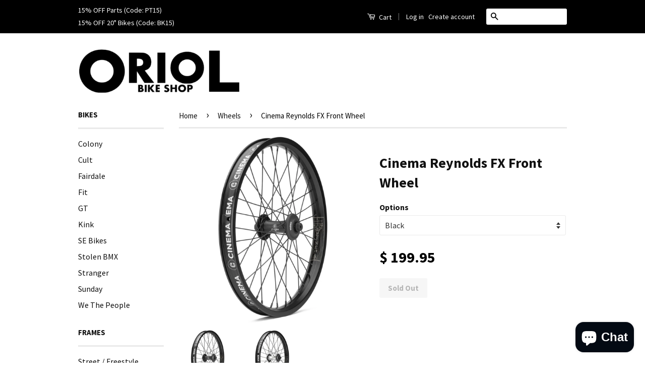

--- FILE ---
content_type: text/html; charset=utf-8
request_url: https://oriolbikeshop.com/collections/wheels/products/cinema-reynolds-fx-front-wheel
body_size: 16572
content:
<!doctype html>
<!--[if lt IE 7]><html class="no-js lt-ie9 lt-ie8 lt-ie7" lang="en"> <![endif]-->
<!--[if IE 7]><html class="no-js lt-ie9 lt-ie8" lang="en"> <![endif]-->
<!--[if IE 8]><html class="no-js lt-ie9" lang="en"> <![endif]-->
<!--[if IE 9 ]><html class="ie9 no-js"> <![endif]-->
<!--[if (gt IE 9)|!(IE)]><!--> <html class="no-js"> <!--<![endif]-->
<script type="application/ld+json">
{ "@context" : "http://schema.org",
"@type" : "Organization",
"name" : "Oriol Bike Shop",
"url" : "http://www.oriolbikeshop.com",
"sameAs" : [ "http://instagram.com/oriolbikeshop/",
"https://www.facebook.com/oriolbikeshop/"]
}
</script>
<head>

  <!-- Basic page needs ================================================== -->
  <meta charset="utf-8">
  <meta http-equiv="X-UA-Compatible" content="IE=edge,chrome=1">

  

  <!-- Title and description ================================================== -->
  <title>
  Cinema Reynolds FX Front Wheel &ndash; ORIOL BIKE SHOP
  </title>

  
  <meta name="description" content="Garrett Reynolds signature Cinema Reynolds FX front wheel features the Cinema Reynolds rim laced to the Cinema FX front hub with 14-gauge stainless steel spokes and brass nipples. Includes Cinema rim strip and Cinema CF nylon hub guards. The Cinema FX front hub was designed from the ground up, with modern street in min">
  

  <!-- Social Meta Tags ================================================== -->
  

  <meta property="og:type" content="product">
  <meta property="og:title" content="Cinema Reynolds FX Front Wheel">
  <meta property="og:url" content="https://oriolbikeshop.com/products/cinema-reynolds-fx-front-wheel">
  
  <meta property="og:image" content="http://oriolbikeshop.com/cdn/shop/products/Cinema_Reynolds_FX_Front_Wheel_-_Black_grande.png?v=1571438649">
  <meta property="og:image:secure_url" content="https://oriolbikeshop.com/cdn/shop/products/Cinema_Reynolds_FX_Front_Wheel_-_Black_grande.png?v=1571438649">
  
  <meta property="og:image" content="http://oriolbikeshop.com/cdn/shop/products/Cinema_Reynolds_FX_Front_Wheel_-_Black_Chrome_grande.png?v=1571438649">
  <meta property="og:image:secure_url" content="https://oriolbikeshop.com/cdn/shop/products/Cinema_Reynolds_FX_Front_Wheel_-_Black_Chrome_grande.png?v=1571438649">
  
  <meta property="og:price:amount" content="199.95">
  <meta property="og:price:currency" content="USD">



  <meta property="og:description" content="Garrett Reynolds signature Cinema Reynolds FX front wheel features the Cinema Reynolds rim laced to the Cinema FX front hub with 14-gauge stainless steel spokes and brass nipples. Includes Cinema rim strip and Cinema CF nylon hub guards. The Cinema FX front hub was designed from the ground up, with modern street in min">


<meta property="og:site_name" content="ORIOL BIKE SHOP">




  <meta name="twitter:card" content="summary">



  <meta name="twitter:title" content="Cinema Reynolds FX Front Wheel">
  <meta name="twitter:description" content="
Garrett Reynolds signature Cinema Reynolds FX front wheel features the Cinema Reynolds rim laced to the Cinema FX front hub with 14-gauge stainless steel spokes and brass nipples. Includes Cinema rim">
  <meta name="twitter:image" content="https://oriolbikeshop.com/cdn/shop/products/Cinema_Reynolds_FX_Front_Wheel_-_Black_large.png?v=1571438649">
  <meta name="twitter:image:width" content="480">
  <meta name="twitter:image:height" content="480">



  <!-- Helpers ================================================== -->
  <link rel="canonical" href="https://oriolbikeshop.com/products/cinema-reynolds-fx-front-wheel">
  <meta name="viewport" content="width=device-width,initial-scale=1">
  <meta name="theme-color" content="#000000">

  

  <!-- CSS ================================================== -->
  <link href="//oriolbikeshop.com/cdn/shop/t/22/assets/timber.scss.css?v=58870572476071727701703232202" rel="stylesheet" type="text/css" media="all" />
  <link href="//oriolbikeshop.com/cdn/shop/t/22/assets/theme.scss.css?v=75425099754313906741703232201" rel="stylesheet" type="text/css" media="all" />

  
  
  
  <link href="//fonts.googleapis.com/css?family=Source+Sans+Pro:400,700" rel="stylesheet" type="text/css" media="all" />


  



  <!-- Header hook for plugins ================================================== -->
  <script>window.performance && window.performance.mark && window.performance.mark('shopify.content_for_header.start');</script><meta id="shopify-digital-wallet" name="shopify-digital-wallet" content="/5556261/digital_wallets/dialog">
<meta name="shopify-checkout-api-token" content="99f94c09c8f447d87832ad70d7395323">
<meta id="in-context-paypal-metadata" data-shop-id="5556261" data-venmo-supported="false" data-environment="production" data-locale="en_US" data-paypal-v4="true" data-currency="USD">
<link rel="alternate" type="application/json+oembed" href="https://oriolbikeshop.com/products/cinema-reynolds-fx-front-wheel.oembed">
<script async="async" src="/checkouts/internal/preloads.js?locale=en-US"></script>
<link rel="preconnect" href="https://shop.app" crossorigin="anonymous">
<script async="async" src="https://shop.app/checkouts/internal/preloads.js?locale=en-US&shop_id=5556261" crossorigin="anonymous"></script>
<script id="shopify-features" type="application/json">{"accessToken":"99f94c09c8f447d87832ad70d7395323","betas":["rich-media-storefront-analytics"],"domain":"oriolbikeshop.com","predictiveSearch":true,"shopId":5556261,"locale":"en"}</script>
<script>var Shopify = Shopify || {};
Shopify.shop = "mynewbikeshop.myshopify.com";
Shopify.locale = "en";
Shopify.currency = {"active":"USD","rate":"1.0"};
Shopify.country = "US";
Shopify.theme = {"name":"Classic - Next Possible Theme","id":131203331,"schema_name":null,"schema_version":null,"theme_store_id":721,"role":"main"};
Shopify.theme.handle = "null";
Shopify.theme.style = {"id":null,"handle":null};
Shopify.cdnHost = "oriolbikeshop.com/cdn";
Shopify.routes = Shopify.routes || {};
Shopify.routes.root = "/";</script>
<script type="module">!function(o){(o.Shopify=o.Shopify||{}).modules=!0}(window);</script>
<script>!function(o){function n(){var o=[];function n(){o.push(Array.prototype.slice.apply(arguments))}return n.q=o,n}var t=o.Shopify=o.Shopify||{};t.loadFeatures=n(),t.autoloadFeatures=n()}(window);</script>
<script>
  window.ShopifyPay = window.ShopifyPay || {};
  window.ShopifyPay.apiHost = "shop.app\/pay";
  window.ShopifyPay.redirectState = null;
</script>
<script id="shop-js-analytics" type="application/json">{"pageType":"product"}</script>
<script defer="defer" async type="module" src="//oriolbikeshop.com/cdn/shopifycloud/shop-js/modules/v2/client.init-shop-cart-sync_BdyHc3Nr.en.esm.js"></script>
<script defer="defer" async type="module" src="//oriolbikeshop.com/cdn/shopifycloud/shop-js/modules/v2/chunk.common_Daul8nwZ.esm.js"></script>
<script type="module">
  await import("//oriolbikeshop.com/cdn/shopifycloud/shop-js/modules/v2/client.init-shop-cart-sync_BdyHc3Nr.en.esm.js");
await import("//oriolbikeshop.com/cdn/shopifycloud/shop-js/modules/v2/chunk.common_Daul8nwZ.esm.js");

  window.Shopify.SignInWithShop?.initShopCartSync?.({"fedCMEnabled":true,"windoidEnabled":true});

</script>
<script>
  window.Shopify = window.Shopify || {};
  if (!window.Shopify.featureAssets) window.Shopify.featureAssets = {};
  window.Shopify.featureAssets['shop-js'] = {"shop-cart-sync":["modules/v2/client.shop-cart-sync_QYOiDySF.en.esm.js","modules/v2/chunk.common_Daul8nwZ.esm.js"],"init-fed-cm":["modules/v2/client.init-fed-cm_DchLp9rc.en.esm.js","modules/v2/chunk.common_Daul8nwZ.esm.js"],"shop-button":["modules/v2/client.shop-button_OV7bAJc5.en.esm.js","modules/v2/chunk.common_Daul8nwZ.esm.js"],"init-windoid":["modules/v2/client.init-windoid_DwxFKQ8e.en.esm.js","modules/v2/chunk.common_Daul8nwZ.esm.js"],"shop-cash-offers":["modules/v2/client.shop-cash-offers_DWtL6Bq3.en.esm.js","modules/v2/chunk.common_Daul8nwZ.esm.js","modules/v2/chunk.modal_CQq8HTM6.esm.js"],"shop-toast-manager":["modules/v2/client.shop-toast-manager_CX9r1SjA.en.esm.js","modules/v2/chunk.common_Daul8nwZ.esm.js"],"init-shop-email-lookup-coordinator":["modules/v2/client.init-shop-email-lookup-coordinator_UhKnw74l.en.esm.js","modules/v2/chunk.common_Daul8nwZ.esm.js"],"pay-button":["modules/v2/client.pay-button_DzxNnLDY.en.esm.js","modules/v2/chunk.common_Daul8nwZ.esm.js"],"avatar":["modules/v2/client.avatar_BTnouDA3.en.esm.js"],"init-shop-cart-sync":["modules/v2/client.init-shop-cart-sync_BdyHc3Nr.en.esm.js","modules/v2/chunk.common_Daul8nwZ.esm.js"],"shop-login-button":["modules/v2/client.shop-login-button_D8B466_1.en.esm.js","modules/v2/chunk.common_Daul8nwZ.esm.js","modules/v2/chunk.modal_CQq8HTM6.esm.js"],"init-customer-accounts-sign-up":["modules/v2/client.init-customer-accounts-sign-up_C8fpPm4i.en.esm.js","modules/v2/client.shop-login-button_D8B466_1.en.esm.js","modules/v2/chunk.common_Daul8nwZ.esm.js","modules/v2/chunk.modal_CQq8HTM6.esm.js"],"init-shop-for-new-customer-accounts":["modules/v2/client.init-shop-for-new-customer-accounts_CVTO0Ztu.en.esm.js","modules/v2/client.shop-login-button_D8B466_1.en.esm.js","modules/v2/chunk.common_Daul8nwZ.esm.js","modules/v2/chunk.modal_CQq8HTM6.esm.js"],"init-customer-accounts":["modules/v2/client.init-customer-accounts_dRgKMfrE.en.esm.js","modules/v2/client.shop-login-button_D8B466_1.en.esm.js","modules/v2/chunk.common_Daul8nwZ.esm.js","modules/v2/chunk.modal_CQq8HTM6.esm.js"],"shop-follow-button":["modules/v2/client.shop-follow-button_CkZpjEct.en.esm.js","modules/v2/chunk.common_Daul8nwZ.esm.js","modules/v2/chunk.modal_CQq8HTM6.esm.js"],"lead-capture":["modules/v2/client.lead-capture_BntHBhfp.en.esm.js","modules/v2/chunk.common_Daul8nwZ.esm.js","modules/v2/chunk.modal_CQq8HTM6.esm.js"],"checkout-modal":["modules/v2/client.checkout-modal_CfxcYbTm.en.esm.js","modules/v2/chunk.common_Daul8nwZ.esm.js","modules/v2/chunk.modal_CQq8HTM6.esm.js"],"shop-login":["modules/v2/client.shop-login_Da4GZ2H6.en.esm.js","modules/v2/chunk.common_Daul8nwZ.esm.js","modules/v2/chunk.modal_CQq8HTM6.esm.js"],"payment-terms":["modules/v2/client.payment-terms_MV4M3zvL.en.esm.js","modules/v2/chunk.common_Daul8nwZ.esm.js","modules/v2/chunk.modal_CQq8HTM6.esm.js"]};
</script>
<script id="__st">var __st={"a":5556261,"offset":-28800,"reqid":"b0939496-b0a2-4958-a4b9-311162a82897-1769017754","pageurl":"oriolbikeshop.com\/collections\/wheels\/products\/cinema-reynolds-fx-front-wheel","u":"0f065faac965","p":"product","rtyp":"product","rid":2377269608532};</script>
<script>window.ShopifyPaypalV4VisibilityTracking = true;</script>
<script id="captcha-bootstrap">!function(){'use strict';const t='contact',e='account',n='new_comment',o=[[t,t],['blogs',n],['comments',n],[t,'customer']],c=[[e,'customer_login'],[e,'guest_login'],[e,'recover_customer_password'],[e,'create_customer']],r=t=>t.map((([t,e])=>`form[action*='/${t}']:not([data-nocaptcha='true']) input[name='form_type'][value='${e}']`)).join(','),a=t=>()=>t?[...document.querySelectorAll(t)].map((t=>t.form)):[];function s(){const t=[...o],e=r(t);return a(e)}const i='password',u='form_key',d=['recaptcha-v3-token','g-recaptcha-response','h-captcha-response',i],f=()=>{try{return window.sessionStorage}catch{return}},m='__shopify_v',_=t=>t.elements[u];function p(t,e,n=!1){try{const o=window.sessionStorage,c=JSON.parse(o.getItem(e)),{data:r}=function(t){const{data:e,action:n}=t;return t[m]||n?{data:e,action:n}:{data:t,action:n}}(c);for(const[e,n]of Object.entries(r))t.elements[e]&&(t.elements[e].value=n);n&&o.removeItem(e)}catch(o){console.error('form repopulation failed',{error:o})}}const l='form_type',E='cptcha';function T(t){t.dataset[E]=!0}const w=window,h=w.document,L='Shopify',v='ce_forms',y='captcha';let A=!1;((t,e)=>{const n=(g='f06e6c50-85a8-45c8-87d0-21a2b65856fe',I='https://cdn.shopify.com/shopifycloud/storefront-forms-hcaptcha/ce_storefront_forms_captcha_hcaptcha.v1.5.2.iife.js',D={infoText:'Protected by hCaptcha',privacyText:'Privacy',termsText:'Terms'},(t,e,n)=>{const o=w[L][v],c=o.bindForm;if(c)return c(t,g,e,D).then(n);var r;o.q.push([[t,g,e,D],n]),r=I,A||(h.body.append(Object.assign(h.createElement('script'),{id:'captcha-provider',async:!0,src:r})),A=!0)});var g,I,D;w[L]=w[L]||{},w[L][v]=w[L][v]||{},w[L][v].q=[],w[L][y]=w[L][y]||{},w[L][y].protect=function(t,e){n(t,void 0,e),T(t)},Object.freeze(w[L][y]),function(t,e,n,w,h,L){const[v,y,A,g]=function(t,e,n){const i=e?o:[],u=t?c:[],d=[...i,...u],f=r(d),m=r(i),_=r(d.filter((([t,e])=>n.includes(e))));return[a(f),a(m),a(_),s()]}(w,h,L),I=t=>{const e=t.target;return e instanceof HTMLFormElement?e:e&&e.form},D=t=>v().includes(t);t.addEventListener('submit',(t=>{const e=I(t);if(!e)return;const n=D(e)&&!e.dataset.hcaptchaBound&&!e.dataset.recaptchaBound,o=_(e),c=g().includes(e)&&(!o||!o.value);(n||c)&&t.preventDefault(),c&&!n&&(function(t){try{if(!f())return;!function(t){const e=f();if(!e)return;const n=_(t);if(!n)return;const o=n.value;o&&e.removeItem(o)}(t);const e=Array.from(Array(32),(()=>Math.random().toString(36)[2])).join('');!function(t,e){_(t)||t.append(Object.assign(document.createElement('input'),{type:'hidden',name:u})),t.elements[u].value=e}(t,e),function(t,e){const n=f();if(!n)return;const o=[...t.querySelectorAll(`input[type='${i}']`)].map((({name:t})=>t)),c=[...d,...o],r={};for(const[a,s]of new FormData(t).entries())c.includes(a)||(r[a]=s);n.setItem(e,JSON.stringify({[m]:1,action:t.action,data:r}))}(t,e)}catch(e){console.error('failed to persist form',e)}}(e),e.submit())}));const S=(t,e)=>{t&&!t.dataset[E]&&(n(t,e.some((e=>e===t))),T(t))};for(const o of['focusin','change'])t.addEventListener(o,(t=>{const e=I(t);D(e)&&S(e,y())}));const B=e.get('form_key'),M=e.get(l),P=B&&M;t.addEventListener('DOMContentLoaded',(()=>{const t=y();if(P)for(const e of t)e.elements[l].value===M&&p(e,B);[...new Set([...A(),...v().filter((t=>'true'===t.dataset.shopifyCaptcha))])].forEach((e=>S(e,t)))}))}(h,new URLSearchParams(w.location.search),n,t,e,['guest_login'])})(!0,!0)}();</script>
<script integrity="sha256-4kQ18oKyAcykRKYeNunJcIwy7WH5gtpwJnB7kiuLZ1E=" data-source-attribution="shopify.loadfeatures" defer="defer" src="//oriolbikeshop.com/cdn/shopifycloud/storefront/assets/storefront/load_feature-a0a9edcb.js" crossorigin="anonymous"></script>
<script crossorigin="anonymous" defer="defer" src="//oriolbikeshop.com/cdn/shopifycloud/storefront/assets/shopify_pay/storefront-65b4c6d7.js?v=20250812"></script>
<script data-source-attribution="shopify.dynamic_checkout.dynamic.init">var Shopify=Shopify||{};Shopify.PaymentButton=Shopify.PaymentButton||{isStorefrontPortableWallets:!0,init:function(){window.Shopify.PaymentButton.init=function(){};var t=document.createElement("script");t.src="https://oriolbikeshop.com/cdn/shopifycloud/portable-wallets/latest/portable-wallets.en.js",t.type="module",document.head.appendChild(t)}};
</script>
<script data-source-attribution="shopify.dynamic_checkout.buyer_consent">
  function portableWalletsHideBuyerConsent(e){var t=document.getElementById("shopify-buyer-consent"),n=document.getElementById("shopify-subscription-policy-button");t&&n&&(t.classList.add("hidden"),t.setAttribute("aria-hidden","true"),n.removeEventListener("click",e))}function portableWalletsShowBuyerConsent(e){var t=document.getElementById("shopify-buyer-consent"),n=document.getElementById("shopify-subscription-policy-button");t&&n&&(t.classList.remove("hidden"),t.removeAttribute("aria-hidden"),n.addEventListener("click",e))}window.Shopify?.PaymentButton&&(window.Shopify.PaymentButton.hideBuyerConsent=portableWalletsHideBuyerConsent,window.Shopify.PaymentButton.showBuyerConsent=portableWalletsShowBuyerConsent);
</script>
<script data-source-attribution="shopify.dynamic_checkout.cart.bootstrap">document.addEventListener("DOMContentLoaded",(function(){function t(){return document.querySelector("shopify-accelerated-checkout-cart, shopify-accelerated-checkout")}if(t())Shopify.PaymentButton.init();else{new MutationObserver((function(e,n){t()&&(Shopify.PaymentButton.init(),n.disconnect())})).observe(document.body,{childList:!0,subtree:!0})}}));
</script>
<link id="shopify-accelerated-checkout-styles" rel="stylesheet" media="screen" href="https://oriolbikeshop.com/cdn/shopifycloud/portable-wallets/latest/accelerated-checkout-backwards-compat.css" crossorigin="anonymous">
<style id="shopify-accelerated-checkout-cart">
        #shopify-buyer-consent {
  margin-top: 1em;
  display: inline-block;
  width: 100%;
}

#shopify-buyer-consent.hidden {
  display: none;
}

#shopify-subscription-policy-button {
  background: none;
  border: none;
  padding: 0;
  text-decoration: underline;
  font-size: inherit;
  cursor: pointer;
}

#shopify-subscription-policy-button::before {
  box-shadow: none;
}

      </style>

<script>window.performance && window.performance.mark && window.performance.mark('shopify.content_for_header.end');</script>

  

<!--[if lt IE 9]>
<script src="//cdnjs.cloudflare.com/ajax/libs/html5shiv/3.7.2/html5shiv.min.js" type="text/javascript"></script>
<script src="//oriolbikeshop.com/cdn/shop/t/22/assets/respond.min.js?v=52248677837542619231473667073" type="text/javascript"></script>
<link href="//oriolbikeshop.com/cdn/shop/t/22/assets/respond-proxy.html" id="respond-proxy" rel="respond-proxy" />
<link href="//oriolbikeshop.com/search?q=1e220e76e2aebfdbde76d7b1a302ee5c" id="respond-redirect" rel="respond-redirect" />
<script src="//oriolbikeshop.com/search?q=1e220e76e2aebfdbde76d7b1a302ee5c" type="text/javascript"></script>
<![endif]-->



  <script src="//ajax.googleapis.com/ajax/libs/jquery/1.11.0/jquery.min.js" type="text/javascript"></script>
  <script src="//oriolbikeshop.com/cdn/shop/t/22/assets/modernizr.min.js?v=26620055551102246001473667072" type="text/javascript"></script>

  
  

<script src="https://cdn.shopify.com/extensions/e8878072-2f6b-4e89-8082-94b04320908d/inbox-1254/assets/inbox-chat-loader.js" type="text/javascript" defer="defer"></script>
<link href="https://monorail-edge.shopifysvc.com" rel="dns-prefetch">
<script>(function(){if ("sendBeacon" in navigator && "performance" in window) {try {var session_token_from_headers = performance.getEntriesByType('navigation')[0].serverTiming.find(x => x.name == '_s').description;} catch {var session_token_from_headers = undefined;}var session_cookie_matches = document.cookie.match(/_shopify_s=([^;]*)/);var session_token_from_cookie = session_cookie_matches && session_cookie_matches.length === 2 ? session_cookie_matches[1] : "";var session_token = session_token_from_headers || session_token_from_cookie || "";function handle_abandonment_event(e) {var entries = performance.getEntries().filter(function(entry) {return /monorail-edge.shopifysvc.com/.test(entry.name);});if (!window.abandonment_tracked && entries.length === 0) {window.abandonment_tracked = true;var currentMs = Date.now();var navigation_start = performance.timing.navigationStart;var payload = {shop_id: 5556261,url: window.location.href,navigation_start,duration: currentMs - navigation_start,session_token,page_type: "product"};window.navigator.sendBeacon("https://monorail-edge.shopifysvc.com/v1/produce", JSON.stringify({schema_id: "online_store_buyer_site_abandonment/1.1",payload: payload,metadata: {event_created_at_ms: currentMs,event_sent_at_ms: currentMs}}));}}window.addEventListener('pagehide', handle_abandonment_event);}}());</script>
<script id="web-pixels-manager-setup">(function e(e,d,r,n,o){if(void 0===o&&(o={}),!Boolean(null===(a=null===(i=window.Shopify)||void 0===i?void 0:i.analytics)||void 0===a?void 0:a.replayQueue)){var i,a;window.Shopify=window.Shopify||{};var t=window.Shopify;t.analytics=t.analytics||{};var s=t.analytics;s.replayQueue=[],s.publish=function(e,d,r){return s.replayQueue.push([e,d,r]),!0};try{self.performance.mark("wpm:start")}catch(e){}var l=function(){var e={modern:/Edge?\/(1{2}[4-9]|1[2-9]\d|[2-9]\d{2}|\d{4,})\.\d+(\.\d+|)|Firefox\/(1{2}[4-9]|1[2-9]\d|[2-9]\d{2}|\d{4,})\.\d+(\.\d+|)|Chrom(ium|e)\/(9{2}|\d{3,})\.\d+(\.\d+|)|(Maci|X1{2}).+ Version\/(15\.\d+|(1[6-9]|[2-9]\d|\d{3,})\.\d+)([,.]\d+|)( \(\w+\)|)( Mobile\/\w+|) Safari\/|Chrome.+OPR\/(9{2}|\d{3,})\.\d+\.\d+|(CPU[ +]OS|iPhone[ +]OS|CPU[ +]iPhone|CPU IPhone OS|CPU iPad OS)[ +]+(15[._]\d+|(1[6-9]|[2-9]\d|\d{3,})[._]\d+)([._]\d+|)|Android:?[ /-](13[3-9]|1[4-9]\d|[2-9]\d{2}|\d{4,})(\.\d+|)(\.\d+|)|Android.+Firefox\/(13[5-9]|1[4-9]\d|[2-9]\d{2}|\d{4,})\.\d+(\.\d+|)|Android.+Chrom(ium|e)\/(13[3-9]|1[4-9]\d|[2-9]\d{2}|\d{4,})\.\d+(\.\d+|)|SamsungBrowser\/([2-9]\d|\d{3,})\.\d+/,legacy:/Edge?\/(1[6-9]|[2-9]\d|\d{3,})\.\d+(\.\d+|)|Firefox\/(5[4-9]|[6-9]\d|\d{3,})\.\d+(\.\d+|)|Chrom(ium|e)\/(5[1-9]|[6-9]\d|\d{3,})\.\d+(\.\d+|)([\d.]+$|.*Safari\/(?![\d.]+ Edge\/[\d.]+$))|(Maci|X1{2}).+ Version\/(10\.\d+|(1[1-9]|[2-9]\d|\d{3,})\.\d+)([,.]\d+|)( \(\w+\)|)( Mobile\/\w+|) Safari\/|Chrome.+OPR\/(3[89]|[4-9]\d|\d{3,})\.\d+\.\d+|(CPU[ +]OS|iPhone[ +]OS|CPU[ +]iPhone|CPU IPhone OS|CPU iPad OS)[ +]+(10[._]\d+|(1[1-9]|[2-9]\d|\d{3,})[._]\d+)([._]\d+|)|Android:?[ /-](13[3-9]|1[4-9]\d|[2-9]\d{2}|\d{4,})(\.\d+|)(\.\d+|)|Mobile Safari.+OPR\/([89]\d|\d{3,})\.\d+\.\d+|Android.+Firefox\/(13[5-9]|1[4-9]\d|[2-9]\d{2}|\d{4,})\.\d+(\.\d+|)|Android.+Chrom(ium|e)\/(13[3-9]|1[4-9]\d|[2-9]\d{2}|\d{4,})\.\d+(\.\d+|)|Android.+(UC? ?Browser|UCWEB|U3)[ /]?(15\.([5-9]|\d{2,})|(1[6-9]|[2-9]\d|\d{3,})\.\d+)\.\d+|SamsungBrowser\/(5\.\d+|([6-9]|\d{2,})\.\d+)|Android.+MQ{2}Browser\/(14(\.(9|\d{2,})|)|(1[5-9]|[2-9]\d|\d{3,})(\.\d+|))(\.\d+|)|K[Aa][Ii]OS\/(3\.\d+|([4-9]|\d{2,})\.\d+)(\.\d+|)/},d=e.modern,r=e.legacy,n=navigator.userAgent;return n.match(d)?"modern":n.match(r)?"legacy":"unknown"}(),u="modern"===l?"modern":"legacy",c=(null!=n?n:{modern:"",legacy:""})[u],f=function(e){return[e.baseUrl,"/wpm","/b",e.hashVersion,"modern"===e.buildTarget?"m":"l",".js"].join("")}({baseUrl:d,hashVersion:r,buildTarget:u}),m=function(e){var d=e.version,r=e.bundleTarget,n=e.surface,o=e.pageUrl,i=e.monorailEndpoint;return{emit:function(e){var a=e.status,t=e.errorMsg,s=(new Date).getTime(),l=JSON.stringify({metadata:{event_sent_at_ms:s},events:[{schema_id:"web_pixels_manager_load/3.1",payload:{version:d,bundle_target:r,page_url:o,status:a,surface:n,error_msg:t},metadata:{event_created_at_ms:s}}]});if(!i)return console&&console.warn&&console.warn("[Web Pixels Manager] No Monorail endpoint provided, skipping logging."),!1;try{return self.navigator.sendBeacon.bind(self.navigator)(i,l)}catch(e){}var u=new XMLHttpRequest;try{return u.open("POST",i,!0),u.setRequestHeader("Content-Type","text/plain"),u.send(l),!0}catch(e){return console&&console.warn&&console.warn("[Web Pixels Manager] Got an unhandled error while logging to Monorail."),!1}}}}({version:r,bundleTarget:l,surface:e.surface,pageUrl:self.location.href,monorailEndpoint:e.monorailEndpoint});try{o.browserTarget=l,function(e){var d=e.src,r=e.async,n=void 0===r||r,o=e.onload,i=e.onerror,a=e.sri,t=e.scriptDataAttributes,s=void 0===t?{}:t,l=document.createElement("script"),u=document.querySelector("head"),c=document.querySelector("body");if(l.async=n,l.src=d,a&&(l.integrity=a,l.crossOrigin="anonymous"),s)for(var f in s)if(Object.prototype.hasOwnProperty.call(s,f))try{l.dataset[f]=s[f]}catch(e){}if(o&&l.addEventListener("load",o),i&&l.addEventListener("error",i),u)u.appendChild(l);else{if(!c)throw new Error("Did not find a head or body element to append the script");c.appendChild(l)}}({src:f,async:!0,onload:function(){if(!function(){var e,d;return Boolean(null===(d=null===(e=window.Shopify)||void 0===e?void 0:e.analytics)||void 0===d?void 0:d.initialized)}()){var d=window.webPixelsManager.init(e)||void 0;if(d){var r=window.Shopify.analytics;r.replayQueue.forEach((function(e){var r=e[0],n=e[1],o=e[2];d.publishCustomEvent(r,n,o)})),r.replayQueue=[],r.publish=d.publishCustomEvent,r.visitor=d.visitor,r.initialized=!0}}},onerror:function(){return m.emit({status:"failed",errorMsg:"".concat(f," has failed to load")})},sri:function(e){var d=/^sha384-[A-Za-z0-9+/=]+$/;return"string"==typeof e&&d.test(e)}(c)?c:"",scriptDataAttributes:o}),m.emit({status:"loading"})}catch(e){m.emit({status:"failed",errorMsg:(null==e?void 0:e.message)||"Unknown error"})}}})({shopId: 5556261,storefrontBaseUrl: "https://oriolbikeshop.com",extensionsBaseUrl: "https://extensions.shopifycdn.com/cdn/shopifycloud/web-pixels-manager",monorailEndpoint: "https://monorail-edge.shopifysvc.com/unstable/produce_batch",surface: "storefront-renderer",enabledBetaFlags: ["2dca8a86"],webPixelsConfigList: [{"id":"57639124","configuration":"{\"tagID\":\"2614394210575\"}","eventPayloadVersion":"v1","runtimeContext":"STRICT","scriptVersion":"18031546ee651571ed29edbe71a3550b","type":"APP","apiClientId":3009811,"privacyPurposes":["ANALYTICS","MARKETING","SALE_OF_DATA"],"dataSharingAdjustments":{"protectedCustomerApprovalScopes":["read_customer_address","read_customer_email","read_customer_name","read_customer_personal_data","read_customer_phone"]}},{"id":"13730004","configuration":"{\"myshopifyDomain\":\"mynewbikeshop.myshopify.com\"}","eventPayloadVersion":"v1","runtimeContext":"STRICT","scriptVersion":"23b97d18e2aa74363140dc29c9284e87","type":"APP","apiClientId":2775569,"privacyPurposes":["ANALYTICS","MARKETING","SALE_OF_DATA"],"dataSharingAdjustments":{"protectedCustomerApprovalScopes":["read_customer_address","read_customer_email","read_customer_name","read_customer_phone","read_customer_personal_data"]}},{"id":"73662676","eventPayloadVersion":"v1","runtimeContext":"LAX","scriptVersion":"1","type":"CUSTOM","privacyPurposes":["ANALYTICS"],"name":"Google Analytics tag (migrated)"},{"id":"shopify-app-pixel","configuration":"{}","eventPayloadVersion":"v1","runtimeContext":"STRICT","scriptVersion":"0450","apiClientId":"shopify-pixel","type":"APP","privacyPurposes":["ANALYTICS","MARKETING"]},{"id":"shopify-custom-pixel","eventPayloadVersion":"v1","runtimeContext":"LAX","scriptVersion":"0450","apiClientId":"shopify-pixel","type":"CUSTOM","privacyPurposes":["ANALYTICS","MARKETING"]}],isMerchantRequest: false,initData: {"shop":{"name":"ORIOL BIKE SHOP","paymentSettings":{"currencyCode":"USD"},"myshopifyDomain":"mynewbikeshop.myshopify.com","countryCode":"US","storefrontUrl":"https:\/\/oriolbikeshop.com"},"customer":null,"cart":null,"checkout":null,"productVariants":[{"price":{"amount":199.95,"currencyCode":"USD"},"product":{"title":"Cinema Reynolds FX Front Wheel","vendor":"Cinema","id":"2377269608532","untranslatedTitle":"Cinema Reynolds FX Front Wheel","url":"\/products\/cinema-reynolds-fx-front-wheel","type":"Front Wheel"},"id":"21353077506132","image":{"src":"\/\/oriolbikeshop.com\/cdn\/shop\/products\/Cinema_Reynolds_FX_Front_Wheel_-_Black.png?v=1571438649"},"sku":"","title":"Black","untranslatedTitle":"Black"},{"price":{"amount":199.95,"currencyCode":"USD"},"product":{"title":"Cinema Reynolds FX Front Wheel","vendor":"Cinema","id":"2377269608532","untranslatedTitle":"Cinema Reynolds FX Front Wheel","url":"\/products\/cinema-reynolds-fx-front-wheel","type":"Front Wheel"},"id":"21353077538900","image":{"src":"\/\/oriolbikeshop.com\/cdn\/shop\/products\/Cinema_Reynolds_FX_Front_Wheel_-_Black_Chrome.png?v=1571438649"},"sku":"","title":"Black\/Polished","untranslatedTitle":"Black\/Polished"}],"purchasingCompany":null},},"https://oriolbikeshop.com/cdn","fcfee988w5aeb613cpc8e4bc33m6693e112",{"modern":"","legacy":""},{"shopId":"5556261","storefrontBaseUrl":"https:\/\/oriolbikeshop.com","extensionBaseUrl":"https:\/\/extensions.shopifycdn.com\/cdn\/shopifycloud\/web-pixels-manager","surface":"storefront-renderer","enabledBetaFlags":"[\"2dca8a86\"]","isMerchantRequest":"false","hashVersion":"fcfee988w5aeb613cpc8e4bc33m6693e112","publish":"custom","events":"[[\"page_viewed\",{}],[\"product_viewed\",{\"productVariant\":{\"price\":{\"amount\":199.95,\"currencyCode\":\"USD\"},\"product\":{\"title\":\"Cinema Reynolds FX Front Wheel\",\"vendor\":\"Cinema\",\"id\":\"2377269608532\",\"untranslatedTitle\":\"Cinema Reynolds FX Front Wheel\",\"url\":\"\/products\/cinema-reynolds-fx-front-wheel\",\"type\":\"Front Wheel\"},\"id\":\"21353077506132\",\"image\":{\"src\":\"\/\/oriolbikeshop.com\/cdn\/shop\/products\/Cinema_Reynolds_FX_Front_Wheel_-_Black.png?v=1571438649\"},\"sku\":\"\",\"title\":\"Black\",\"untranslatedTitle\":\"Black\"}}]]"});</script><script>
  window.ShopifyAnalytics = window.ShopifyAnalytics || {};
  window.ShopifyAnalytics.meta = window.ShopifyAnalytics.meta || {};
  window.ShopifyAnalytics.meta.currency = 'USD';
  var meta = {"product":{"id":2377269608532,"gid":"gid:\/\/shopify\/Product\/2377269608532","vendor":"Cinema","type":"Front Wheel","handle":"cinema-reynolds-fx-front-wheel","variants":[{"id":21353077506132,"price":19995,"name":"Cinema Reynolds FX Front Wheel - Black","public_title":"Black","sku":""},{"id":21353077538900,"price":19995,"name":"Cinema Reynolds FX Front Wheel - Black\/Polished","public_title":"Black\/Polished","sku":""}],"remote":false},"page":{"pageType":"product","resourceType":"product","resourceId":2377269608532,"requestId":"b0939496-b0a2-4958-a4b9-311162a82897-1769017754"}};
  for (var attr in meta) {
    window.ShopifyAnalytics.meta[attr] = meta[attr];
  }
</script>
<script class="analytics">
  (function () {
    var customDocumentWrite = function(content) {
      var jquery = null;

      if (window.jQuery) {
        jquery = window.jQuery;
      } else if (window.Checkout && window.Checkout.$) {
        jquery = window.Checkout.$;
      }

      if (jquery) {
        jquery('body').append(content);
      }
    };

    var hasLoggedConversion = function(token) {
      if (token) {
        return document.cookie.indexOf('loggedConversion=' + token) !== -1;
      }
      return false;
    }

    var setCookieIfConversion = function(token) {
      if (token) {
        var twoMonthsFromNow = new Date(Date.now());
        twoMonthsFromNow.setMonth(twoMonthsFromNow.getMonth() + 2);

        document.cookie = 'loggedConversion=' + token + '; expires=' + twoMonthsFromNow;
      }
    }

    var trekkie = window.ShopifyAnalytics.lib = window.trekkie = window.trekkie || [];
    if (trekkie.integrations) {
      return;
    }
    trekkie.methods = [
      'identify',
      'page',
      'ready',
      'track',
      'trackForm',
      'trackLink'
    ];
    trekkie.factory = function(method) {
      return function() {
        var args = Array.prototype.slice.call(arguments);
        args.unshift(method);
        trekkie.push(args);
        return trekkie;
      };
    };
    for (var i = 0; i < trekkie.methods.length; i++) {
      var key = trekkie.methods[i];
      trekkie[key] = trekkie.factory(key);
    }
    trekkie.load = function(config) {
      trekkie.config = config || {};
      trekkie.config.initialDocumentCookie = document.cookie;
      var first = document.getElementsByTagName('script')[0];
      var script = document.createElement('script');
      script.type = 'text/javascript';
      script.onerror = function(e) {
        var scriptFallback = document.createElement('script');
        scriptFallback.type = 'text/javascript';
        scriptFallback.onerror = function(error) {
                var Monorail = {
      produce: function produce(monorailDomain, schemaId, payload) {
        var currentMs = new Date().getTime();
        var event = {
          schema_id: schemaId,
          payload: payload,
          metadata: {
            event_created_at_ms: currentMs,
            event_sent_at_ms: currentMs
          }
        };
        return Monorail.sendRequest("https://" + monorailDomain + "/v1/produce", JSON.stringify(event));
      },
      sendRequest: function sendRequest(endpointUrl, payload) {
        // Try the sendBeacon API
        if (window && window.navigator && typeof window.navigator.sendBeacon === 'function' && typeof window.Blob === 'function' && !Monorail.isIos12()) {
          var blobData = new window.Blob([payload], {
            type: 'text/plain'
          });

          if (window.navigator.sendBeacon(endpointUrl, blobData)) {
            return true;
          } // sendBeacon was not successful

        } // XHR beacon

        var xhr = new XMLHttpRequest();

        try {
          xhr.open('POST', endpointUrl);
          xhr.setRequestHeader('Content-Type', 'text/plain');
          xhr.send(payload);
        } catch (e) {
          console.log(e);
        }

        return false;
      },
      isIos12: function isIos12() {
        return window.navigator.userAgent.lastIndexOf('iPhone; CPU iPhone OS 12_') !== -1 || window.navigator.userAgent.lastIndexOf('iPad; CPU OS 12_') !== -1;
      }
    };
    Monorail.produce('monorail-edge.shopifysvc.com',
      'trekkie_storefront_load_errors/1.1',
      {shop_id: 5556261,
      theme_id: 131203331,
      app_name: "storefront",
      context_url: window.location.href,
      source_url: "//oriolbikeshop.com/cdn/s/trekkie.storefront.cd680fe47e6c39ca5d5df5f0a32d569bc48c0f27.min.js"});

        };
        scriptFallback.async = true;
        scriptFallback.src = '//oriolbikeshop.com/cdn/s/trekkie.storefront.cd680fe47e6c39ca5d5df5f0a32d569bc48c0f27.min.js';
        first.parentNode.insertBefore(scriptFallback, first);
      };
      script.async = true;
      script.src = '//oriolbikeshop.com/cdn/s/trekkie.storefront.cd680fe47e6c39ca5d5df5f0a32d569bc48c0f27.min.js';
      first.parentNode.insertBefore(script, first);
    };
    trekkie.load(
      {"Trekkie":{"appName":"storefront","development":false,"defaultAttributes":{"shopId":5556261,"isMerchantRequest":null,"themeId":131203331,"themeCityHash":"6999851065693888681","contentLanguage":"en","currency":"USD","eventMetadataId":"65dcbbcc-049b-4fbe-9df7-2c3126eac045"},"isServerSideCookieWritingEnabled":true,"monorailRegion":"shop_domain","enabledBetaFlags":["65f19447"]},"Session Attribution":{},"S2S":{"facebookCapiEnabled":false,"source":"trekkie-storefront-renderer","apiClientId":580111}}
    );

    var loaded = false;
    trekkie.ready(function() {
      if (loaded) return;
      loaded = true;

      window.ShopifyAnalytics.lib = window.trekkie;

      var originalDocumentWrite = document.write;
      document.write = customDocumentWrite;
      try { window.ShopifyAnalytics.merchantGoogleAnalytics.call(this); } catch(error) {};
      document.write = originalDocumentWrite;

      window.ShopifyAnalytics.lib.page(null,{"pageType":"product","resourceType":"product","resourceId":2377269608532,"requestId":"b0939496-b0a2-4958-a4b9-311162a82897-1769017754","shopifyEmitted":true});

      var match = window.location.pathname.match(/checkouts\/(.+)\/(thank_you|post_purchase)/)
      var token = match? match[1]: undefined;
      if (!hasLoggedConversion(token)) {
        setCookieIfConversion(token);
        window.ShopifyAnalytics.lib.track("Viewed Product",{"currency":"USD","variantId":21353077506132,"productId":2377269608532,"productGid":"gid:\/\/shopify\/Product\/2377269608532","name":"Cinema Reynolds FX Front Wheel - Black","price":"199.95","sku":"","brand":"Cinema","variant":"Black","category":"Front Wheel","nonInteraction":true,"remote":false},undefined,undefined,{"shopifyEmitted":true});
      window.ShopifyAnalytics.lib.track("monorail:\/\/trekkie_storefront_viewed_product\/1.1",{"currency":"USD","variantId":21353077506132,"productId":2377269608532,"productGid":"gid:\/\/shopify\/Product\/2377269608532","name":"Cinema Reynolds FX Front Wheel - Black","price":"199.95","sku":"","brand":"Cinema","variant":"Black","category":"Front Wheel","nonInteraction":true,"remote":false,"referer":"https:\/\/oriolbikeshop.com\/collections\/wheels\/products\/cinema-reynolds-fx-front-wheel"});
      }
    });


        var eventsListenerScript = document.createElement('script');
        eventsListenerScript.async = true;
        eventsListenerScript.src = "//oriolbikeshop.com/cdn/shopifycloud/storefront/assets/shop_events_listener-3da45d37.js";
        document.getElementsByTagName('head')[0].appendChild(eventsListenerScript);

})();</script>
  <script>
  if (!window.ga || (window.ga && typeof window.ga !== 'function')) {
    window.ga = function ga() {
      (window.ga.q = window.ga.q || []).push(arguments);
      if (window.Shopify && window.Shopify.analytics && typeof window.Shopify.analytics.publish === 'function') {
        window.Shopify.analytics.publish("ga_stub_called", {}, {sendTo: "google_osp_migration"});
      }
      console.error("Shopify's Google Analytics stub called with:", Array.from(arguments), "\nSee https://help.shopify.com/manual/promoting-marketing/pixels/pixel-migration#google for more information.");
    };
    if (window.Shopify && window.Shopify.analytics && typeof window.Shopify.analytics.publish === 'function') {
      window.Shopify.analytics.publish("ga_stub_initialized", {}, {sendTo: "google_osp_migration"});
    }
  }
</script>
<script
  defer
  src="https://oriolbikeshop.com/cdn/shopifycloud/perf-kit/shopify-perf-kit-3.0.4.min.js"
  data-application="storefront-renderer"
  data-shop-id="5556261"
  data-render-region="gcp-us-central1"
  data-page-type="product"
  data-theme-instance-id="131203331"
  data-theme-name=""
  data-theme-version=""
  data-monorail-region="shop_domain"
  data-resource-timing-sampling-rate="10"
  data-shs="true"
  data-shs-beacon="true"
  data-shs-export-with-fetch="true"
  data-shs-logs-sample-rate="1"
  data-shs-beacon-endpoint="https://oriolbikeshop.com/api/collect"
></script>
</head>

<body id="cinema-reynolds-fx-front-wheel" class="template-product" >

  <div class="header-bar">
  <div class="wrapper medium-down--hide">
    <div class="large--display-table">
      <div class="header-bar__left large--display-table-cell">
        
          <div class="header-bar__module header-bar__message">
            15% OFF Parts (Code: PT15)<br> 15% OFF 20" Bikes (Code: BK15)
          </div>
        
      </div>

      <div class="header-bar__right large--display-table-cell">
        <div class="header-bar__module">
          <a href="/cart" class="cart-toggle">
            <span class="icon icon-cart header-bar__cart-icon" aria-hidden="true"></span>
            Cart
            <span class="cart-count header-bar__cart-count hidden-count">0</span>
          </a>
        </div>

        
          <span class="header-bar__sep" aria-hidden="true">|</span>
          <ul class="header-bar__module header-bar__module--list">
            
              <li>
                <a href="/account/login" id="customer_login_link">Log in</a>
              </li>
              <li>
                <a href="/account/register" id="customer_register_link">Create account</a>
              </li>
            
          </ul>
        
        
        
          <div class="header-bar__module header-bar__search">
            


  <form action="/search" method="get" class="header-bar__search-form clearfix" role="search">
    
    <input type="search" name="q" value="" aria-label="Search our store" class="header-bar__search-input">
    <button type="submit" class="btn icon-fallback-text header-bar__search-submit">
      <span class="icon icon-search" aria-hidden="true"></span>
      <span class="fallback-text">Search</span>
    </button>
  </form>


          </div>
        

      </div>
    </div>
  </div>
  <div class="wrapper large--hide">
    <button type="button" class="mobile-nav-trigger" id="MobileNavTrigger">
      <span class="icon icon-hamburger" aria-hidden="true"></span>
      Menu
    </button>
    <a href="/cart" class="cart-toggle mobile-cart-toggle">
      <span class="icon icon-cart header-bar__cart-icon" aria-hidden="true"></span>
      Cart <span class="cart-count hidden-count">0</span>
    </a>
  </div>
  <ul id="MobileNav" class="mobile-nav large--hide">
  
  
  
    
      
      
      
      
      
        <li class="mobile-nav__link" aria-haspopup="true">
  <a href="#" class="mobile-nav__sublist-trigger">
    Bikes
    <span class="icon-fallback-text mobile-nav__sublist-expand">
  <span class="icon icon-plus" aria-hidden="true"></span>
  <span class="fallback-text">+</span>
</span>
<span class="icon-fallback-text mobile-nav__sublist-contract">
  <span class="icon icon-minus" aria-hidden="true"></span>
  <span class="fallback-text">-</span>
</span>
  </a>
  <ul class="mobile-nav__sublist">
  
    
      
      
        <li class="mobile-nav__sublist-link">
          <a href="/collections/colony-bikes">Colony</a>
        </li>
      
    
  
    
      
      
        <li class="mobile-nav__sublist-link">
          <a href="/collections/cult-bikes">Cult</a>
        </li>
      
    
  
    
      
      
        <li class="mobile-nav__sublist-link">
          <a href="/collections/fairdale-bikes">Fairdale</a>
        </li>
      
    
  
    
      
      
        <li class="mobile-nav__sublist-link">
          <a href="/collections/fit-bikes">Fit</a>
        </li>
      
    
  
    
      
      
        <li class="mobile-nav__sublist-link">
          <a href="/collections/gt-bikes">GT</a>
        </li>
      
    
  
    
      
      
        <li class="mobile-nav__sublist-link">
          <a href="/collections/kink-bikes-1">Kink</a>
        </li>
      
    
  
    
      
      
        <li class="mobile-nav__sublist-link">
          <a href="/collections/se-bikes">SE Bikes</a>
        </li>
      
    
  
    
      
      
        <li class="mobile-nav__sublist-link">
          <a href="/collections/stolen-bmx">Stolen BMX</a>
        </li>
      
    
  
    
      
      
        <li class="mobile-nav__sublist-link">
          <a href="/collections/stranger-bikes">Stranger</a>
        </li>
      
    
  
    
      
      
        <li class="mobile-nav__sublist-link">
          <a href="/collections/sunday-bikes">Sunday</a>
        </li>
      
    
  
    
      
      
        <li class="mobile-nav__sublist-link">
          <a href="/collections/we-the-people-bikes">We The People</a>
        </li>
      
    
  
  </ul>
</li>


      
    
      
      
      
      
      
        <li class="mobile-nav__link" aria-haspopup="true">
  <a href="#" class="mobile-nav__sublist-trigger">
    Frames
    <span class="icon-fallback-text mobile-nav__sublist-expand">
  <span class="icon icon-plus" aria-hidden="true"></span>
  <span class="fallback-text">+</span>
</span>
<span class="icon-fallback-text mobile-nav__sublist-contract">
  <span class="icon icon-minus" aria-hidden="true"></span>
  <span class="fallback-text">-</span>
</span>
  </a>
  <ul class="mobile-nav__sublist">
  
    
      
      
        <li class="mobile-nav__sublist-link">
          <a href="/collections/frames">Street / Freestyle</a>
        </li>
      
    
  
  </ul>
</li>


      
    
      
      
      
      
      
        <li class="mobile-nav__link" aria-haspopup="true">
  <a href="#" class="mobile-nav__sublist-trigger">
    Parts
    <span class="icon-fallback-text mobile-nav__sublist-expand">
  <span class="icon icon-plus" aria-hidden="true"></span>
  <span class="fallback-text">+</span>
</span>
<span class="icon-fallback-text mobile-nav__sublist-contract">
  <span class="icon icon-minus" aria-hidden="true"></span>
  <span class="fallback-text">-</span>
</span>
  </a>
  <ul class="mobile-nav__sublist">
  
    
      
      
        <li class="mobile-nav__sublist-link" aria-haspopup="true">
          <a href="/collections/accessories" class="mobile-nav__sublist-trigger">
            Accessories
            <span class="icon-fallback-text mobile-nav__sublist-expand">
  <span class="icon icon-plus" aria-hidden="true"></span>
  <span class="fallback-text">+</span>
</span>
<span class="icon-fallback-text mobile-nav__sublist-contract">
  <span class="icon icon-minus" aria-hidden="true"></span>
  <span class="fallback-text">-</span>
</span>
          </a>
          <ul class="mobile-nav__sublist">
            
              <li class="mobile-nav__sublist-link">
                <a href="/collections/bags">Bags</a>
              </li>
            
              <li class="mobile-nav__sublist-link">
                <a href="/collections/socks">Socks</a>
              </li>
            
              <li class="mobile-nav__sublist-link">
                <a href="/collections/stickers">Stickers</a>
              </li>
            
          </ul>
        </li>
      
    
  
    
      
      
        <li class="mobile-nav__sublist-link">
          <a href="/collections/bags">Bags</a>
        </li>
      
    
  
    
      
      
        <li class="mobile-nav__sublist-link">
          <a href="/collections/bottom-brackets">Bottom Brackets</a>
        </li>
      
    
  
    
      
      
        <li class="mobile-nav__sublist-link">
          <a href="/collections/brakes">Brakes</a>
        </li>
      
    
  
    
      
      
        <li class="mobile-nav__sublist-link">
          <a href="/collections/chains">Chains</a>
        </li>
      
    
  
    
      
      
        <li class="mobile-nav__sublist-link">
          <a href="/collections/clothing">Clothing</a>
        </li>
      
    
  
    
      
      
        <li class="mobile-nav__sublist-link">
          <a href="/collections/cranks">Cranks</a>
        </li>
      
    
  
    
      
      
        <li class="mobile-nav__sublist-link">
          <a href="/collections/crank-bundle-kits">Crank Kits</a>
        </li>
      
    
  
    
      
      
        <li class="mobile-nav__sublist-link">
          <a href="/collections/grips">Grips</a>
        </li>
      
    
  
    
      
      
        <li class="mobile-nav__sublist-link">
          <a href="/collections/forks">Forks</a>
        </li>
      
    
  
    
      
      
        <li class="mobile-nav__sublist-link">
          <a href="/collections/handlebars-1">Handlebars</a>
        </li>
      
    
  
    
      
      
        <li class="mobile-nav__sublist-link">
          <a href="/collections/headsets">Headsets</a>
        </li>
      
    
  
    
      
      
        <li class="mobile-nav__sublist-link">
          <a href="/collections/hub-guards">Hub Guards</a>
        </li>
      
    
  
    
      
      
        <li class="mobile-nav__sublist-link" aria-haspopup="true">
          <a href="/collections/hubs" class="mobile-nav__sublist-trigger">
            Hubs
            <span class="icon-fallback-text mobile-nav__sublist-expand">
  <span class="icon icon-plus" aria-hidden="true"></span>
  <span class="fallback-text">+</span>
</span>
<span class="icon-fallback-text mobile-nav__sublist-contract">
  <span class="icon icon-minus" aria-hidden="true"></span>
  <span class="fallback-text">-</span>
</span>
          </a>
          <ul class="mobile-nav__sublist">
            
              <li class="mobile-nav__sublist-link">
                <a href="/collections/front-hubs">Front Hubs</a>
              </li>
            
              <li class="mobile-nav__sublist-link">
                <a href="/collections/cassette-hubs">Cassette Hubs</a>
              </li>
            
              <li class="mobile-nav__sublist-link">
                <a href="/collections/freecoaster-hubs">Freecoaster Hubs</a>
              </li>
            
              <li class="mobile-nav__sublist-link">
                <a href="/collections/hub-parts">Hub Parts</a>
              </li>
            
          </ul>
        </li>
      
    
  
    
      
      
        <li class="mobile-nav__sublist-link">
          <a href="/collections/inner-tubes">Inner Tubes</a>
        </li>
      
    
  
    
      
      
        <li class="mobile-nav__sublist-link">
          <a href="/collections/pedals-1">Pedals</a>
        </li>
      
    
  
    
      
      
        <li class="mobile-nav__sublist-link">
          <a href="/collections/pegs">Pegs</a>
        </li>
      
    
  
    
      
      
        <li class="mobile-nav__sublist-link">
          <a href="/collections/rims">Rims</a>
        </li>
      
    
  
    
      
      
        <li class="mobile-nav__sublist-link" aria-haspopup="true">
          <a href="/collections/seat-posts-1" class="mobile-nav__sublist-trigger">
            Seat Posts
            <span class="icon-fallback-text mobile-nav__sublist-expand">
  <span class="icon icon-plus" aria-hidden="true"></span>
  <span class="fallback-text">+</span>
</span>
<span class="icon-fallback-text mobile-nav__sublist-contract">
  <span class="icon icon-minus" aria-hidden="true"></span>
  <span class="fallback-text">-</span>
</span>
          </a>
          <ul class="mobile-nav__sublist">
            
              <li class="mobile-nav__sublist-link">
                <a href="/collections/pivotal-seat-post">Pivotal Seatposts</a>
              </li>
            
              <li class="mobile-nav__sublist-link">
                <a href="/collections/railed-seatposts">Railed Seatposts</a>
              </li>
            
              <li class="mobile-nav__sublist-link">
                <a href="/collections/stealth-pivotal-seat-post">Stealth Pivotal Seatposts</a>
              </li>
            
              <li class="mobile-nav__sublist-link">
                <a href="/collections/tripod-seat-post">Tripod Seatposts</a>
              </li>
            
          </ul>
        </li>
      
    
  
    
      
      
        <li class="mobile-nav__sublist-link" aria-haspopup="true">
          <a href="/collections/seats-1" class="mobile-nav__sublist-trigger">
            Seats
            <span class="icon-fallback-text mobile-nav__sublist-expand">
  <span class="icon icon-plus" aria-hidden="true"></span>
  <span class="fallback-text">+</span>
</span>
<span class="icon-fallback-text mobile-nav__sublist-contract">
  <span class="icon icon-minus" aria-hidden="true"></span>
  <span class="fallback-text">-</span>
</span>
          </a>
          <ul class="mobile-nav__sublist">
            
              <li class="mobile-nav__sublist-link">
                <a href="/collections/pivotal-seats">Pivotal Seats</a>
              </li>
            
              <li class="mobile-nav__sublist-link">
                <a href="/collections/railed-seats">Railed Seats</a>
              </li>
            
              <li class="mobile-nav__sublist-link">
                <a href="/collections/stealth-pivotal-seats">Stealth Pivotal Seats</a>
              </li>
            
              <li class="mobile-nav__sublist-link">
                <a href="/collections/seats-tripod">Tripod Seats</a>
              </li>
            
          </ul>
        </li>
      
    
  
    
      
      
        <li class="mobile-nav__sublist-link">
          <a href="/collections/spokes">Spokes</a>
        </li>
      
    
  
    
      
      
        <li class="mobile-nav__sublist-link">
          <a href="/collections/sprocket">Sprockets</a>
        </li>
      
    
  
    
      
      
        <li class="mobile-nav__sublist-link">
          <a href="/collections/stems-1">Stems</a>
        </li>
      
    
  
    
      
      
        <li class="mobile-nav__sublist-link">
          <a href="/collections/stickers">Stickers</a>
        </li>
      
    
  
    
      
      
        <li class="mobile-nav__sublist-link">
          <a href="/collections/tires">Tires</a>
        </li>
      
    
  
    
      
      
        <li class="mobile-nav__sublist-link" aria-haspopup="true">
          <a href="/collections/wheels" class="mobile-nav__sublist-trigger">
            Wheels
            <span class="icon-fallback-text mobile-nav__sublist-expand">
  <span class="icon icon-plus" aria-hidden="true"></span>
  <span class="fallback-text">+</span>
</span>
<span class="icon-fallback-text mobile-nav__sublist-contract">
  <span class="icon icon-minus" aria-hidden="true"></span>
  <span class="fallback-text">-</span>
</span>
          </a>
          <ul class="mobile-nav__sublist">
            
              <li class="mobile-nav__sublist-link">
                <a href="/collections/front-wheels">Front Wheels</a>
              </li>
            
              <li class="mobile-nav__sublist-link">
                <a href="/collections/cassette-wheels">Cassette Wheels</a>
              </li>
            
              <li class="mobile-nav__sublist-link">
                <a href="/collections/freecoaster-wheels">Freecoaster Wheels</a>
              </li>
            
          </ul>
        </li>
      
    
  
  </ul>
</li>


      
    
      
      
      
      
      
    
      
      
      
      
      
    
    
    
    
    
  
    
  

  
    
      <li class="mobile-nav__link">
        <a href="/account/login" id="customer_login_link">Log in</a>
      </li>
      <li class="mobile-nav__link">
        <a href="/account/register" id="customer_register_link">Create account</a>
      </li>
    
  
  
  <li class="mobile-nav__link">
    
      <div class="header-bar__module header-bar__search">
        


  <form action="/search" method="get" class="header-bar__search-form clearfix" role="search">
    
    <input type="search" name="q" value="" aria-label="Search our store" class="header-bar__search-input">
    <button type="submit" class="btn icon-fallback-text header-bar__search-submit">
      <span class="icon icon-search" aria-hidden="true"></span>
      <span class="fallback-text">Search</span>
    </button>
  </form>


      </div>
    
  </li>
  
</ul>

</div>


  <header class="site-header" role="banner">
    <div class="wrapper">

      <div class="grid--full large--display-table">
        <div class="grid__item large--one-third large--display-table-cell">
          
            <div class="h1 site-header__logo large--left" itemscope itemtype="http://schema.org/Organization">
          
            
              <a href="/" itemprop="url">
                <img src="//oriolbikeshop.com/cdn/shop/t/22/assets/logo.png?v=159871048020655164561505893995" alt="ORIOL BIKE SHOP" itemprop="logo">
              </a>
            
          
            </div>
          
          
            <p class="header-message large--hide">
              <small>15% OFF Parts (Code: PT15)<br> 15% OFF 20" Bikes (Code: BK15)</small>
            </p>
          
        </div>
        <div class="grid__item large--two-thirds large--display-table-cell medium-down--hide">
          
<ul class="site-nav" id="AccessibleNav">
  
</ul>

        </div>
      </div>

    </div>
  </header>

  <main class="wrapper main-content" role="main">
    <div class="grid">
      
        <div class="grid__item large--one-fifth medium-down--hide">
          





  
  
  
    <nav class="sidebar-module">
      <div class="section-header">
        <p class="section-header__title h4">Bikes</p>
      </div>
      <ul class="sidebar-module__list">
        
          
  <li>
    <a href="/collections/colony-bikes" class="">Colony</a>
  </li>


        
          
  <li>
    <a href="/collections/cult-bikes" class="">Cult</a>
  </li>


        
          
  <li>
    <a href="/collections/fairdale-bikes" class="">Fairdale</a>
  </li>


        
          
  <li>
    <a href="/collections/fit-bikes" class="">Fit</a>
  </li>


        
          
  <li>
    <a href="/collections/gt-bikes" class="">GT</a>
  </li>


        
          
  <li>
    <a href="/collections/kink-bikes-1" class="">Kink</a>
  </li>


        
          
  <li>
    <a href="/collections/se-bikes" class="">SE Bikes</a>
  </li>


        
          
  <li>
    <a href="/collections/stolen-bmx" class="">Stolen BMX</a>
  </li>


        
          
  <li>
    <a href="/collections/stranger-bikes" class="">Stranger</a>
  </li>


        
          
  <li>
    <a href="/collections/sunday-bikes" class="">Sunday</a>
  </li>


        
          
  <li>
    <a href="/collections/we-the-people-bikes" class="">We The People</a>
  </li>


        
      </ul>
    </nav>
  

  
  
  
    <nav class="sidebar-module">
      <div class="section-header">
        <p class="section-header__title h4">Frames</p>
      </div>
      <ul class="sidebar-module__list">
        
          
  <li>
    <a href="/collections/frames" class="">Street / Freestyle</a>
  </li>


        
      </ul>
    </nav>
  

  
  
  
    <nav class="sidebar-module">
      <div class="section-header">
        <p class="section-header__title h4">Parts</p>
      </div>
      <ul class="sidebar-module__list">
        
          
  <li class="sidebar-sublist">
    <div class="sidebar-sublist__trigger-wrap">
      <a href="/collections/accessories" class="sidebar-sublist__has-dropdown ">
        Accessories
      </a>
      <button type="button" class="icon-fallback-text sidebar-sublist__expand">
        <span class="icon icon-plus" aria-hidden="true"></span>
        <span class="fallback-text">+</span>
      </button>
      <button type="button" class="icon-fallback-text sidebar-sublist__contract">
        <span class="icon icon-minus" aria-hidden="true"></span>
        <span class="fallback-text">-</span>
      </button>
    </div>
    <ul class="sidebar-sublist__content">
      
        <li>
          <a href="/collections/bags" >Bags</a>
        </li>
      
        <li>
          <a href="/collections/socks" >Socks</a>
        </li>
      
        <li>
          <a href="/collections/stickers" >Stickers</a>
        </li>
      
    </ul>
  </li>


        
          
  <li>
    <a href="/collections/bags" class="">Bags</a>
  </li>


        
          
  <li>
    <a href="/collections/bottom-brackets" class="">Bottom Brackets</a>
  </li>


        
          
  <li>
    <a href="/collections/brakes" class="">Brakes</a>
  </li>


        
          
  <li>
    <a href="/collections/chains" class="">Chains</a>
  </li>


        
          
  <li>
    <a href="/collections/clothing" class="">Clothing</a>
  </li>


        
          
  <li>
    <a href="/collections/cranks" class="">Cranks</a>
  </li>


        
          
  <li>
    <a href="/collections/crank-bundle-kits" class="">Crank Kits</a>
  </li>


        
          
  <li>
    <a href="/collections/grips" class="">Grips</a>
  </li>


        
          
  <li>
    <a href="/collections/forks" class="">Forks</a>
  </li>


        
          
  <li>
    <a href="/collections/handlebars-1" class="">Handlebars</a>
  </li>


        
          
  <li>
    <a href="/collections/headsets" class="">Headsets</a>
  </li>


        
          
  <li>
    <a href="/collections/hub-guards" class="">Hub Guards</a>
  </li>


        
          
  <li class="sidebar-sublist">
    <div class="sidebar-sublist__trigger-wrap">
      <a href="/collections/hubs" class="sidebar-sublist__has-dropdown ">
        Hubs
      </a>
      <button type="button" class="icon-fallback-text sidebar-sublist__expand">
        <span class="icon icon-plus" aria-hidden="true"></span>
        <span class="fallback-text">+</span>
      </button>
      <button type="button" class="icon-fallback-text sidebar-sublist__contract">
        <span class="icon icon-minus" aria-hidden="true"></span>
        <span class="fallback-text">-</span>
      </button>
    </div>
    <ul class="sidebar-sublist__content">
      
        <li>
          <a href="/collections/front-hubs" >Front Hubs</a>
        </li>
      
        <li>
          <a href="/collections/cassette-hubs" >Cassette Hubs</a>
        </li>
      
        <li>
          <a href="/collections/freecoaster-hubs" >Freecoaster Hubs</a>
        </li>
      
        <li>
          <a href="/collections/hub-parts" >Hub Parts</a>
        </li>
      
    </ul>
  </li>


        
          
  <li>
    <a href="/collections/inner-tubes" class="">Inner Tubes</a>
  </li>


        
          
  <li>
    <a href="/collections/pedals-1" class="">Pedals</a>
  </li>


        
          
  <li>
    <a href="/collections/pegs" class="">Pegs</a>
  </li>


        
          
  <li>
    <a href="/collections/rims" class="">Rims</a>
  </li>


        
          
  <li class="sidebar-sublist">
    <div class="sidebar-sublist__trigger-wrap">
      <a href="/collections/seat-posts-1" class="sidebar-sublist__has-dropdown ">
        Seat Posts
      </a>
      <button type="button" class="icon-fallback-text sidebar-sublist__expand">
        <span class="icon icon-plus" aria-hidden="true"></span>
        <span class="fallback-text">+</span>
      </button>
      <button type="button" class="icon-fallback-text sidebar-sublist__contract">
        <span class="icon icon-minus" aria-hidden="true"></span>
        <span class="fallback-text">-</span>
      </button>
    </div>
    <ul class="sidebar-sublist__content">
      
        <li>
          <a href="/collections/pivotal-seat-post" >Pivotal Seatposts</a>
        </li>
      
        <li>
          <a href="/collections/railed-seatposts" >Railed Seatposts</a>
        </li>
      
        <li>
          <a href="/collections/stealth-pivotal-seat-post" >Stealth Pivotal Seatposts</a>
        </li>
      
        <li>
          <a href="/collections/tripod-seat-post" >Tripod Seatposts</a>
        </li>
      
    </ul>
  </li>


        
          
  <li class="sidebar-sublist">
    <div class="sidebar-sublist__trigger-wrap">
      <a href="/collections/seats-1" class="sidebar-sublist__has-dropdown ">
        Seats
      </a>
      <button type="button" class="icon-fallback-text sidebar-sublist__expand">
        <span class="icon icon-plus" aria-hidden="true"></span>
        <span class="fallback-text">+</span>
      </button>
      <button type="button" class="icon-fallback-text sidebar-sublist__contract">
        <span class="icon icon-minus" aria-hidden="true"></span>
        <span class="fallback-text">-</span>
      </button>
    </div>
    <ul class="sidebar-sublist__content">
      
        <li>
          <a href="/collections/pivotal-seats" >Pivotal Seats</a>
        </li>
      
        <li>
          <a href="/collections/railed-seats" >Railed Seats</a>
        </li>
      
        <li>
          <a href="/collections/stealth-pivotal-seats" >Stealth Pivotal Seats</a>
        </li>
      
        <li>
          <a href="/collections/seats-tripod" >Tripod Seats</a>
        </li>
      
    </ul>
  </li>


        
          
  <li>
    <a href="/collections/spokes" class="">Spokes</a>
  </li>


        
          
  <li>
    <a href="/collections/sprocket" class="">Sprockets</a>
  </li>


        
          
  <li>
    <a href="/collections/stems-1" class="">Stems</a>
  </li>


        
          
  <li>
    <a href="/collections/stickers" class="">Stickers</a>
  </li>


        
          
  <li>
    <a href="/collections/tires" class="">Tires</a>
  </li>


        
          
  <li class="sidebar-sublist">
    <div class="sidebar-sublist__trigger-wrap">
      <a href="/collections/wheels" class="sidebar-sublist__has-dropdown ">
        Wheels
      </a>
      <button type="button" class="icon-fallback-text sidebar-sublist__expand">
        <span class="icon icon-plus" aria-hidden="true"></span>
        <span class="fallback-text">+</span>
      </button>
      <button type="button" class="icon-fallback-text sidebar-sublist__contract">
        <span class="icon icon-minus" aria-hidden="true"></span>
        <span class="fallback-text">-</span>
      </button>
    </div>
    <ul class="sidebar-sublist__content">
      
        <li>
          <a href="/collections/front-wheels" >Front Wheels</a>
        </li>
      
        <li>
          <a href="/collections/cassette-wheels" >Cassette Wheels</a>
        </li>
      
        <li>
          <a href="/collections/freecoaster-wheels" >Freecoaster Wheels</a>
        </li>
      
    </ul>
  </li>


        
      </ul>
    </nav>
  

  
  
  

  
  
  










        </div>
        <div class="grid__item large--four-fifths">
          <div itemscope itemtype="http://schema.org/Product">

  <meta itemprop="url" content="https://oriolbikeshop.com/products/cinema-reynolds-fx-front-wheel">
  <meta itemprop="image" content="//oriolbikeshop.com/cdn/shop/products/Cinema_Reynolds_FX_Front_Wheel_-_Black_grande.png?v=1571438649">

  <div class="section-header section-header--breadcrumb">
    

<nav class="breadcrumb" role="navigation" aria-label="breadcrumbs">
  <a href="/" title="Back to the frontpage">Home</a>

  

    
      <span aria-hidden="true" class="breadcrumb__sep">&rsaquo;</span>
      
        
        <a href="/collections/wheels" title="">Wheels</a>
      
    
    <span aria-hidden="true" class="breadcrumb__sep">&rsaquo;</span>
    <span>Cinema Reynolds FX Front Wheel</span>

  
</nav>


  </div>

  <div class="product-single">
    <div class="grid product-single__hero">
      <div class="grid__item large--one-half">
        <div class="product-single__photos" id="ProductPhoto">
          
          <img src="//oriolbikeshop.com/cdn/shop/products/Cinema_Reynolds_FX_Front_Wheel_-_Black_1024x1024.png?v=1571438649" alt="Cinema Reynolds FX Front Wheel" id="ProductPhotoImg" data-zoom="//oriolbikeshop.com/cdn/shop/products/Cinema_Reynolds_FX_Front_Wheel_-_Black_1024x1024.png?v=1571438649">
        </div>
      </div>
      <div class="grid__item large--one-half">
        
        <h1 itemprop="name">Cinema Reynolds FX Front Wheel</h1>

        <div itemprop="offers" itemscope itemtype="http://schema.org/Offer">
          

          <meta itemprop="priceCurrency" content="USD">
          <link itemprop="availability" href="http://schema.org/OutOfStock">

          <form action="/cart/add" method="post" enctype="multipart/form-data" id="AddToCartForm">
            <select name="id" id="productSelect" class="product-single__variants">
              
                
                  <option disabled="disabled">
                    Black - Sold Out
                  </option>
                
              
                
                  <option disabled="disabled">
                    Black/Polished - Sold Out
                  </option>
                
              
            </select>

            <div class="product-single__prices">
              <span id="ProductPrice" class="product-single__price" itemprop="price" content="199.95">
                $ 199.95
              </span>

              
            </div>

            <div class="product-single__quantity">
              <label for="Quantity" class="quantity-selector">Quantity</label>
              <input type="number" id="Quantity" name="quantity" value="1" min="1" class="quantity-selector">
            </div>

            <button type="submit" name="add" id="AddToCart" class="btn">
              <span id="AddToCartText">Add to Cart</span>
            </button>
          </form>
        </div>

      </div>
    </div>

    <div class="grid">
      <div class="grid__item large--one-half">
        
          <ul class="product-single__thumbnails grid-uniform" id="ProductThumbs">

            
              <li class="grid__item large--one-third medium-down--one-third">
                <a href="//oriolbikeshop.com/cdn/shop/products/Cinema_Reynolds_FX_Front_Wheel_-_Black_large.png?v=1571438649" class="product-single__thumbnail">
                  <img src="//oriolbikeshop.com/cdn/shop/products/Cinema_Reynolds_FX_Front_Wheel_-_Black_compact.png?v=1571438649" alt="Cinema Reynolds FX Front Wheel">
                </a>
              </li>
            
              <li class="grid__item large--one-third medium-down--one-third">
                <a href="//oriolbikeshop.com/cdn/shop/products/Cinema_Reynolds_FX_Front_Wheel_-_Black_Chrome_large.png?v=1571438649" class="product-single__thumbnail">
                  <img src="//oriolbikeshop.com/cdn/shop/products/Cinema_Reynolds_FX_Front_Wheel_-_Black_Chrome_compact.png?v=1571438649" alt="Cinema Reynolds FX Front Wheel">
                </a>
              </li>
            

          </ul>
        
      </div>
    </div>
  </div>

  <hr class="hr--clear hr--small">
  <ul class="inline-list tab-switch__nav section-header">
    <li>
      <a href="#desc" data-link="desc" class="tab-switch__trigger h4 section-header__title">Description</a>
    </li>
    
  </ul>
  <div class="tab-switch__content" data-content="desc">
    <div class="product-description rte" itemprop="description">
      <meta charset="utf-8">
<p><span>Garrett Reynolds signature <strong>Cinema Reynolds FX front wheel</strong> features the Cinema Reynolds rim laced to the Cinema FX front hub with 14-gauge stainless steel spokes and brass nipples. Includes Cinema rim strip and Cinema CF nylon hub guards.</span></p>
<meta charset="utf-8">
<p><span>The Cinema FX front hub was designed from the ground up, with modern street in mind. Thicker angled hub flanges optimize the spoke line, creating a stiff wheelset that is protected from grinds with the included Cinema CF nylon hub guards. The recessed bearings remove any chance of bearing seat stretch and ensure the hub continues to roll smooth. A 15mm chromoly inner axle provides plenty of strength for all the grinds you can throw at it.</span></p>
<meta charset="utf-8">
<p><span class="specification-term"><strong>Hub:</strong> </span><span class="specification-value">Cinema FX Front<br></span><strong><span class="specification-term">Axle: </span></strong><span class="specification-value">15mm Hollow Chromoly Center Axle<br></span><strong><span class="specification-term">Axle Bolts: </span></strong><span class="specification-value">Chromoly 3/8"<br></span><strong><span class="specification-term">Rim: </span></strong><span class="specification-value">Cinema Reynolds</span><br><strong><span class="specification-term">Guards: </span></strong><span class="specification-value">Cinema CF Hub Guards</span><br><strong><span class="specification-term">Weight: </span></strong><span class="specification-value">2lbs 5oz</span></p>
    </div>
  </div>
  

  

  
    





  <hr class="hr--clear hr--small">
  <div class="section-header section-header--large">
    <h2 class="h4 section-header__title">More from this collection</h2>
  </div>
  <div class="grid-uniform grid-link__container">
    
    
    
      
        
          
          











<div class="grid__item large--one-quarter medium--one-quarter small--one-half sold-out">
  <a href="/collections/wheels/products/animal-javelin-cassette-wheel" class="grid-link">
    <span class="grid-link__image grid-link__image--product">
      
      
        <span class="badge badge--sold-out">
          <span class="badge__text">Sold Out</span>
        </span>
      
      <span class="grid-link__image-centered">
        <img src="//oriolbikeshop.com/cdn/shop/products/AnimalJavelingCassetteWheel_large.jpg?v=1663400447" alt="Animal Javelin Cassette Wheel">
      </span>
    </span>
    <p class="grid-link__title">Animal Javelin Cassette Wheel</p>
    <p class="grid-link__meta">
      
      From <strong>$ 289.95</strong>
      
      
    </p>
  </a>
</div>

        
      
    
      
        
          
          











<div class="grid__item large--one-quarter medium--one-quarter small--one-half sold-out">
  <a href="/collections/wheels/products/animal-javelin-front-wheel" class="grid-link">
    <span class="grid-link__image grid-link__image--product">
      
      
        <span class="badge badge--sold-out">
          <span class="badge__text">Sold Out</span>
        </span>
      
      <span class="grid-link__image-centered">
        <img src="//oriolbikeshop.com/cdn/shop/products/AnimalJavelingFrontWheel_large.jpg?v=1663400621" alt="Animal Javelin Front Wheel">
      </span>
    </span>
    <p class="grid-link__title">Animal Javelin Front Wheel</p>
    <p class="grid-link__meta">
      
      <strong>$ 199.95</strong>
      
      
    </p>
  </a>
</div>

        
      
    
      
        
          
          











<div class="grid__item large--one-quarter medium--one-quarter small--one-half">
  <a href="/collections/wheels/products/bsd-back-street-pro-mind-wheel" class="grid-link">
    <span class="grid-link__image grid-link__image--product">
      
      
      <span class="grid-link__image-centered">
        <img src="//oriolbikeshop.com/cdn/shop/products/Back_Street_Cassette_Mind_Wheel_large.png?v=1571438657" alt="BSD Back Street Pro Mind Cassette Wheel">
      </span>
    </span>
    <p class="grid-link__title">BSD Back Street Pro Mind Cassette Wheel</p>
    <p class="grid-link__meta">
      
      <strong>$ 299.95</strong>
      
      
    </p>
  </a>
</div>

        
      
    
      
        
          
          











<div class="grid__item large--one-quarter medium--one-quarter small--one-half">
  <a href="/collections/wheels/products/bsd-front-street-pro-mind-whel" class="grid-link">
    <span class="grid-link__image grid-link__image--product">
      
      
      <span class="grid-link__image-centered">
        <img src="//oriolbikeshop.com/cdn/shop/products/BSD_Front_Street_Pro_wheel_large.png?v=1571438655" alt="BSD Front Street Pro Mind Wheel">
      </span>
    </span>
    <p class="grid-link__title">BSD Front Street Pro Mind Wheel</p>
    <p class="grid-link__meta">
      
      <strong>$ 199.95</strong>
      
      
    </p>
  </a>
</div>

        
      
    
      
        
      
    
  </div>


  

</div>

<script src="//oriolbikeshop.com/cdn/shopifycloud/storefront/assets/themes_support/option_selection-b017cd28.js" type="text/javascript"></script>
<script>
  var selectCallback = function(variant, selector) {
    timber.productPage({
      money_format: "$ {{amount}}",
      variant: variant,
      selector: selector,
      translations: {
        add_to_cart : "Add to Cart",
        sold_out : "Sold Out",
        unavailable : "Unavailable"
      }
    });
  };

  jQuery(function($) {
    new Shopify.OptionSelectors('productSelect', {
      product: {"id":2377269608532,"title":"Cinema Reynolds FX Front Wheel","handle":"cinema-reynolds-fx-front-wheel","description":"\u003cmeta charset=\"utf-8\"\u003e\n\u003cp\u003e\u003cspan\u003eGarrett Reynolds signature \u003cstrong\u003eCinema Reynolds FX front wheel\u003c\/strong\u003e features the Cinema Reynolds rim laced to the Cinema FX front hub with 14-gauge stainless steel spokes and brass nipples. Includes Cinema rim strip and Cinema CF nylon hub guards.\u003c\/span\u003e\u003c\/p\u003e\n\u003cmeta charset=\"utf-8\"\u003e\n\u003cp\u003e\u003cspan\u003eThe Cinema FX front hub was designed from the ground up, with modern street in mind. Thicker angled hub flanges optimize the spoke line, creating a stiff wheelset that is protected from grinds with the included Cinema CF nylon hub guards. The recessed bearings remove any chance of bearing seat stretch and ensure the hub continues to roll smooth. A 15mm chromoly inner axle provides plenty of strength for all the grinds you can throw at it.\u003c\/span\u003e\u003c\/p\u003e\n\u003cmeta charset=\"utf-8\"\u003e\n\u003cp\u003e\u003cspan class=\"specification-term\"\u003e\u003cstrong\u003eHub:\u003c\/strong\u003e \u003c\/span\u003e\u003cspan class=\"specification-value\"\u003eCinema FX Front\u003cbr\u003e\u003c\/span\u003e\u003cstrong\u003e\u003cspan class=\"specification-term\"\u003eAxle: \u003c\/span\u003e\u003c\/strong\u003e\u003cspan class=\"specification-value\"\u003e15mm Hollow Chromoly Center Axle\u003cbr\u003e\u003c\/span\u003e\u003cstrong\u003e\u003cspan class=\"specification-term\"\u003eAxle Bolts: \u003c\/span\u003e\u003c\/strong\u003e\u003cspan class=\"specification-value\"\u003eChromoly 3\/8\"\u003cbr\u003e\u003c\/span\u003e\u003cstrong\u003e\u003cspan class=\"specification-term\"\u003eRim: \u003c\/span\u003e\u003c\/strong\u003e\u003cspan class=\"specification-value\"\u003eCinema Reynolds\u003c\/span\u003e\u003cbr\u003e\u003cstrong\u003e\u003cspan class=\"specification-term\"\u003eGuards: \u003c\/span\u003e\u003c\/strong\u003e\u003cspan class=\"specification-value\"\u003eCinema CF Hub Guards\u003c\/span\u003e\u003cbr\u003e\u003cstrong\u003e\u003cspan class=\"specification-term\"\u003eWeight: \u003c\/span\u003e\u003c\/strong\u003e\u003cspan class=\"specification-value\"\u003e2lbs 5oz\u003c\/span\u003e\u003c\/p\u003e","published_at":"2019-01-07T23:20:25-08:00","created_at":"2019-01-07T23:27:51-08:00","vendor":"Cinema","type":"Front Wheel","tags":["Cinema"],"price":19995,"price_min":19995,"price_max":19995,"available":false,"price_varies":false,"compare_at_price":null,"compare_at_price_min":0,"compare_at_price_max":0,"compare_at_price_varies":false,"variants":[{"id":21353077506132,"title":"Black","option1":"Black","option2":null,"option3":null,"sku":"","requires_shipping":true,"taxable":true,"featured_image":{"id":7074662088788,"product_id":2377269608532,"position":1,"created_at":"2019-01-07T23:29:41-08:00","updated_at":"2019-10-18T15:44:09-07:00","alt":null,"width":1284,"height":1284,"src":"\/\/oriolbikeshop.com\/cdn\/shop\/products\/Cinema_Reynolds_FX_Front_Wheel_-_Black.png?v=1571438649","variant_ids":[21353077506132]},"available":false,"name":"Cinema Reynolds FX Front Wheel - Black","public_title":"Black","options":["Black"],"price":19995,"weight":0,"compare_at_price":null,"inventory_quantity":0,"inventory_management":"shopify","inventory_policy":"deny","barcode":"","featured_media":{"alt":null,"id":1309164011604,"position":1,"preview_image":{"aspect_ratio":1.0,"height":1284,"width":1284,"src":"\/\/oriolbikeshop.com\/cdn\/shop\/products\/Cinema_Reynolds_FX_Front_Wheel_-_Black.png?v=1571438649"}},"requires_selling_plan":false,"selling_plan_allocations":[]},{"id":21353077538900,"title":"Black\/Polished","option1":"Black\/Polished","option2":null,"option3":null,"sku":"","requires_shipping":true,"taxable":true,"featured_image":{"id":7074661990484,"product_id":2377269608532,"position":2,"created_at":"2019-01-07T23:29:39-08:00","updated_at":"2019-10-18T15:44:09-07:00","alt":null,"width":1284,"height":1284,"src":"\/\/oriolbikeshop.com\/cdn\/shop\/products\/Cinema_Reynolds_FX_Front_Wheel_-_Black_Chrome.png?v=1571438649","variant_ids":[21353077538900]},"available":false,"name":"Cinema Reynolds FX Front Wheel - Black\/Polished","public_title":"Black\/Polished","options":["Black\/Polished"],"price":19995,"weight":0,"compare_at_price":null,"inventory_quantity":0,"inventory_management":"shopify","inventory_policy":"deny","barcode":"","featured_media":{"alt":null,"id":1309163946068,"position":2,"preview_image":{"aspect_ratio":1.0,"height":1284,"width":1284,"src":"\/\/oriolbikeshop.com\/cdn\/shop\/products\/Cinema_Reynolds_FX_Front_Wheel_-_Black_Chrome.png?v=1571438649"}},"requires_selling_plan":false,"selling_plan_allocations":[]}],"images":["\/\/oriolbikeshop.com\/cdn\/shop\/products\/Cinema_Reynolds_FX_Front_Wheel_-_Black.png?v=1571438649","\/\/oriolbikeshop.com\/cdn\/shop\/products\/Cinema_Reynolds_FX_Front_Wheel_-_Black_Chrome.png?v=1571438649"],"featured_image":"\/\/oriolbikeshop.com\/cdn\/shop\/products\/Cinema_Reynolds_FX_Front_Wheel_-_Black.png?v=1571438649","options":["Options"],"media":[{"alt":null,"id":1309164011604,"position":1,"preview_image":{"aspect_ratio":1.0,"height":1284,"width":1284,"src":"\/\/oriolbikeshop.com\/cdn\/shop\/products\/Cinema_Reynolds_FX_Front_Wheel_-_Black.png?v=1571438649"},"aspect_ratio":1.0,"height":1284,"media_type":"image","src":"\/\/oriolbikeshop.com\/cdn\/shop\/products\/Cinema_Reynolds_FX_Front_Wheel_-_Black.png?v=1571438649","width":1284},{"alt":null,"id":1309163946068,"position":2,"preview_image":{"aspect_ratio":1.0,"height":1284,"width":1284,"src":"\/\/oriolbikeshop.com\/cdn\/shop\/products\/Cinema_Reynolds_FX_Front_Wheel_-_Black_Chrome.png?v=1571438649"},"aspect_ratio":1.0,"height":1284,"media_type":"image","src":"\/\/oriolbikeshop.com\/cdn\/shop\/products\/Cinema_Reynolds_FX_Front_Wheel_-_Black_Chrome.png?v=1571438649","width":1284}],"requires_selling_plan":false,"selling_plan_groups":[],"content":"\u003cmeta charset=\"utf-8\"\u003e\n\u003cp\u003e\u003cspan\u003eGarrett Reynolds signature \u003cstrong\u003eCinema Reynolds FX front wheel\u003c\/strong\u003e features the Cinema Reynolds rim laced to the Cinema FX front hub with 14-gauge stainless steel spokes and brass nipples. Includes Cinema rim strip and Cinema CF nylon hub guards.\u003c\/span\u003e\u003c\/p\u003e\n\u003cmeta charset=\"utf-8\"\u003e\n\u003cp\u003e\u003cspan\u003eThe Cinema FX front hub was designed from the ground up, with modern street in mind. Thicker angled hub flanges optimize the spoke line, creating a stiff wheelset that is protected from grinds with the included Cinema CF nylon hub guards. The recessed bearings remove any chance of bearing seat stretch and ensure the hub continues to roll smooth. A 15mm chromoly inner axle provides plenty of strength for all the grinds you can throw at it.\u003c\/span\u003e\u003c\/p\u003e\n\u003cmeta charset=\"utf-8\"\u003e\n\u003cp\u003e\u003cspan class=\"specification-term\"\u003e\u003cstrong\u003eHub:\u003c\/strong\u003e \u003c\/span\u003e\u003cspan class=\"specification-value\"\u003eCinema FX Front\u003cbr\u003e\u003c\/span\u003e\u003cstrong\u003e\u003cspan class=\"specification-term\"\u003eAxle: \u003c\/span\u003e\u003c\/strong\u003e\u003cspan class=\"specification-value\"\u003e15mm Hollow Chromoly Center Axle\u003cbr\u003e\u003c\/span\u003e\u003cstrong\u003e\u003cspan class=\"specification-term\"\u003eAxle Bolts: \u003c\/span\u003e\u003c\/strong\u003e\u003cspan class=\"specification-value\"\u003eChromoly 3\/8\"\u003cbr\u003e\u003c\/span\u003e\u003cstrong\u003e\u003cspan class=\"specification-term\"\u003eRim: \u003c\/span\u003e\u003c\/strong\u003e\u003cspan class=\"specification-value\"\u003eCinema Reynolds\u003c\/span\u003e\u003cbr\u003e\u003cstrong\u003e\u003cspan class=\"specification-term\"\u003eGuards: \u003c\/span\u003e\u003c\/strong\u003e\u003cspan class=\"specification-value\"\u003eCinema CF Hub Guards\u003c\/span\u003e\u003cbr\u003e\u003cstrong\u003e\u003cspan class=\"specification-term\"\u003eWeight: \u003c\/span\u003e\u003c\/strong\u003e\u003cspan class=\"specification-value\"\u003e2lbs 5oz\u003c\/span\u003e\u003c\/p\u003e"},
      onVariantSelected: selectCallback,
      enableHistoryState: true
    });

    // Add label if only one product option and it isn't 'Title'. Could be 'Size'.
    
      $('.selector-wrapper:eq(0)').prepend('<label for="productSelect-option-0">Options</label>');
    

    // Hide selectors if we only have 1 variant and its title contains 'Default'.
    
  });
</script>

        </div>
      
    </div>
  </main>

  <footer class="site-footer small--text-center" role="contentinfo">

    <div class="wrapper">

      <div class="grid-uniform ">

        
        
        
        
        
        

        

        
          <div class="grid__item large--one-quarter medium--one-half">
            <h3 class="h4">Quick Links</h3>
            <ul class="site-footer__links">
              
                <li><a href="/pages/contact-us">Contact Us</a></li>
              
                <li><a href="/pages/returns">Returns</a></li>
              
            </ul>
          </div>
        

        
          <div class="grid__item large--one-quarter medium--one-half">
            <h3 class="h4">Get Connected</h3>
              
              <ul class="inline-list social-icons">
                
                
                  <li>
                    <a class="icon-fallback-text" href="https://www.facebook.com/Oriol-Bike-Shop-116944641700607/" title="ORIOL BIKE SHOP on Facebook">
                      <span class="icon icon-facebook" aria-hidden="true"></span>
                      <span class="fallback-text">Facebook</span>
                    </a>
                  </li>
                
                
                
                
                  <li>
                    <a class="icon-fallback-text" href="https://www.instagram.com/oriolbikeshop/" title="ORIOL BIKE SHOP on Instagram">
                      <span class="icon icon-instagram" aria-hidden="true"></span>
                      <span class="fallback-text">Instagram</span>
                    </a>
                  </li>
                
                
                
                
                
                
              </ul>
          </div>
        

        
          <div class="grid__item large--one-quarter medium--one-half">
            <h3 class="h4">Contact Us</h3>
            <div class="rte">4236 E Cesar E Chavez Ave <p>
Los Angeles, CA 90063 <p> 
(858) 260-0209 (Online) <p>
(323) 262-0085 (In-Store)<p>oriolbikeshop@gmail.com</div>
          </div>
        

        
          <div class="grid__item large--one-quarter medium--one-half">
            <h3 class="h4">Newsletter</h3>
            <p>Sign up for promotions</p>
            

  <div class="form-vertical small--hide">
    <form method="post" action="/contact#contact_form" id="contact_form" accept-charset="UTF-8" class="contact-form"><input type="hidden" name="form_type" value="customer" /><input type="hidden" name="utf8" value="✓" />
      
      
        <input type="hidden" name="contact[tags]" value="newsletter">
        <input type="email" value="" placeholder="your-email@example.com" name="contact[email]" id="Email" class="input-group-field" aria-label="your-email@example.com" autocorrect="off" autocapitalize="off">
        <input type="submit" class="btn" name="subscribe" id="subscribe" value="Subscribe">
      
    </form>
  </div> 
  <div class="form-vertical large--hide medium--hide">
    <form method="post" action="/contact#contact_form" id="contact_form" accept-charset="UTF-8" class="contact-form"><input type="hidden" name="form_type" value="customer" /><input type="hidden" name="utf8" value="✓" />
      
      
        <input type="hidden" name="contact[tags]" value="newsletter">
        <div class="input-group">
          <input type="email" value="" placeholder="your-email@example.com" name="contact[email]" id="Email" class="input-group-field" aria-label="your-email@example.com" autocorrect="off" autocapitalize="off">
          <span class="input-group-btn">
            <button type="submit" class="btn" name="commit" id="subscribe">Subscribe</button>
          </span>
        </div>
      
    </form>
  </div>  



          </div>
        
      </div>

      <hr>

      <div class="grid">
        <div class="grid__item large--one-half large--text-left medium-down--text-center">
          <p class="site-footer__links">Copyright &copy; 2026, <a href="/" title="">ORIOL BIKE SHOP</a>.</p>
        </div>
        
          <div class="grid__item large--one-half large--text-right medium-down--text-center">
            
            <ul class="inline-list payment-icons">
              
                
                  <li>
                    <span class="icon-fallback-text">
                      <span class="icon icon-american_express" aria-hidden="true"></span>
                      <span class="fallback-text">american express</span>
                    </span>
                  </li>
                
              
                
                  <li>
                    <span class="icon-fallback-text">
                      <span class="icon icon-discover" aria-hidden="true"></span>
                      <span class="fallback-text">discover</span>
                    </span>
                  </li>
                
              
                
                  <li>
                    <span class="icon-fallback-text">
                      <span class="icon icon-master" aria-hidden="true"></span>
                      <span class="fallback-text">master</span>
                    </span>
                  </li>
                
              
                
                  <li>
                    <span class="icon-fallback-text">
                      <span class="icon icon-paypal" aria-hidden="true"></span>
                      <span class="fallback-text">paypal</span>
                    </span>
                  </li>
                
              
                
              
                
                  <li>
                    <span class="icon-fallback-text">
                      <span class="icon icon-visa" aria-hidden="true"></span>
                      <span class="fallback-text">visa</span>
                    </span>
                  </li>
                
              
            </ul>
          </div>
        
      </div>

    </div>

  </footer>

  

  
    <script src="//oriolbikeshop.com/cdn/shop/t/22/assets/jquery.flexslider.min.js?v=33237652356059489871473667072" type="text/javascript"></script>
    <script src="//oriolbikeshop.com/cdn/shop/t/22/assets/slider.js?v=135724284116012478001475051598" type="text/javascript"></script>
  

  <script src="//oriolbikeshop.com/cdn/shop/t/22/assets/fastclick.min.js?v=29723458539410922371473667071" type="text/javascript"></script>
  <script src="//oriolbikeshop.com/cdn/shop/t/22/assets/timber.js?v=102225450202256654781473752893" type="text/javascript"></script>
  <script src="//oriolbikeshop.com/cdn/shop/t/22/assets/theme.js?v=90006783501007805721473667076" type="text/javascript"></script>

  
    
  

  

  
    <script src="//oriolbikeshop.com/cdn/shop/t/22/assets/jquery.zoom.min.js?v=7098547149633335911473667072" type="text/javascript"></script>
  

<div id="shopify-block-Aajk0TllTV2lJZTdoT__15683396631634586217" class="shopify-block shopify-app-block"><script
  id="chat-button-container"
  data-horizontal-position=bottom_right
  data-vertical-position=lowest
  data-icon=chat_bubble
  data-text=chat_with_us
  data-color=#030a13
  data-secondary-color=#FFFFFF
  data-ternary-color=#6A6A6A
  
    data-greeting-message=%F0%9F%91%8B+Hello%21+Send+us+a+message+if+you+have+any+question%2C+or+simply+want+to+verify+if+an+item+is+in+stock.+We%E2%80%99re+happy+to+help+out.+
  
  data-domain=oriolbikeshop.com
  data-shop-domain=oriolbikeshop.com
  data-external-identifier=Rcc0RKxnKJn93oJi6fMaQbL3EDFVlFwrwJ6-vLWYY4U
  
>
</script>


</div></body>
</html>
